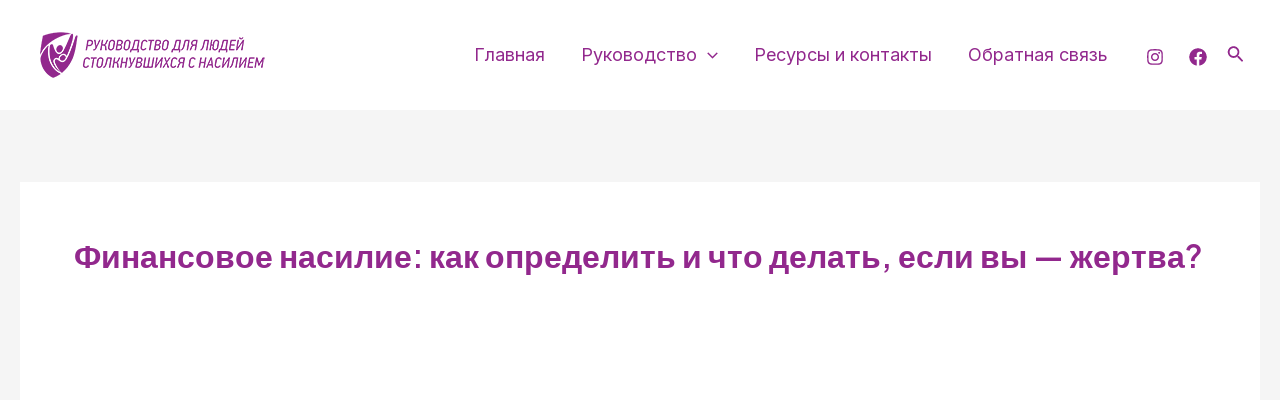

--- FILE ---
content_type: text/css
request_url: https://gbv.formare.md/wp-content/cache/wmac/css/wmac_single_26074d857016985c0457606ccf6decbf.css
body_size: 99
content:
.drdt_sticky_section{transition:.5s}.drdt_sticky_fixed{position:fixed !important;top:0;left:0;width:100%;background-color:#fff;z-index:9999;box-shadow:0 9px 35px rgb(0 0 0/5%)}.admin-bar .drdt_sticky_fixed{top:32px}